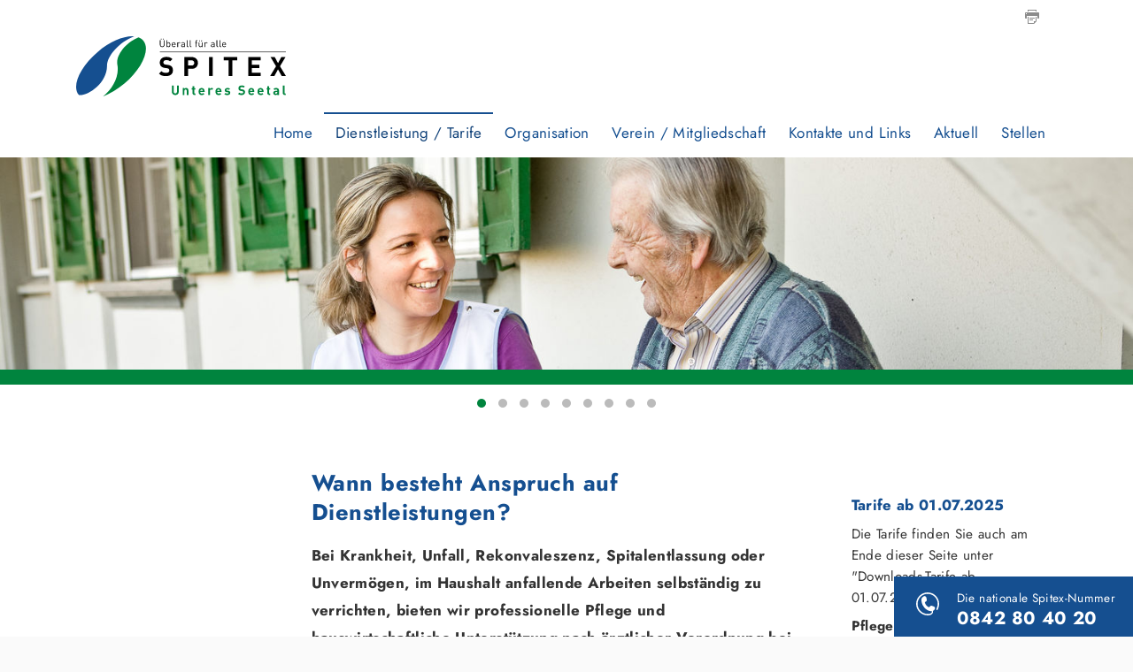

--- FILE ---
content_type: text/html;charset=UTF-8
request_url: https://www.spitex-useetal.ch/Dienstleistung-Tarife/Pdoc7/
body_size: 8662
content:


		
			<!DOCTYPE html>

<!--[if lt IE 7]>      <html lang="de" class="no-js lt-ie9 lt-ie8 lt-ie7"> <![endif]-->
<!--[if IE 7]>         <html lang="de" class="no-js lt-ie9 lt-ie8"> <![endif]-->
<!--[if IE 8]>         <html lang="de" class="no-js lt-ie9"> <![endif]-->
<!--[if gt IE 8]><!--> <html lang="de" class="no-js"> <!--<![endif]-->
<head>
	<meta charset="utf-8">
	<meta http-equiv="X-UA-Compatible" content="IE=edge">
	<meta name="viewport" content="width=device-width, initial-scale=1">
	<meta name="generator" content="sitesystem, https://www.sitesystem.ch" />
	<meta name="author" content="powered by sitesystem, https://www.sitesystem.ch | created by webways ag, basel, https://www.webways.ch, info@webways.ch" />
	<meta name="description" content="" />
	<meta name="keywords" content="" />

	
	
				<script
				src="/sxsentry/assets/7.60.0/bundle.es5.min.js"
				crossorigin="anonymous"
				></script>

				<script>
					Sentry.init({
						dsn: "https://af5bbca754ef49f8b30f77848c0160bd@error.webways.ch/3",
						// this assumes your build process replaces `process.env.npm_package_version` with a value
						// release: "webways-ag@1.0.0",
						environment: "online",
						// We recommend adjusting this value in production, or using tracesSampler
						// for finer control
						tracesSampleRate: 1.0
					});
				</script>
			

	<link rel="stylesheet" href="/assets/ch.spitex-useetal2017/style.a91e19a9.css">
	<link rel="shortcut icon" type="image/ico" href="/img/spitex2014/default/favicon.ico">
<link rel="apple-touch-icon" sizes="180x180" href="/img/spitex2014/default/apple-touch-icon.png">
<link rel="icon" type="image/png" sizes="32x32" href="/img/spitex2014/default/apple-touch-icon.png">
<link rel="icon" type="image/png" sizes="16x16" href="/img/spitex2014/default/favicon-16x16.png">
<link rel="mask-icon" href="/img/spitex2014/default/safari-pinned-tab.svg" color="#fd3822">
<link rel="manifest" href="/img/spitex2014/default/manifest.json">
<meta name="theme-color" content="#ffffff">


	
	<script src="/root/javascript/jquery-1.12.4.min.js"></script>

	<script src="/assets/ch.spitex-useetal2017/build.63a5aa7b.js"></script>

	

	<title>Spitex Unteres Seetal - Dienstleistung / Tarife</title>

		<script defer src="/javascript/plugins/cookieconsent-2.9.2/cookieconsent-hcBC50016D.js"></script>
		<link rel="stylesheet" href="/javascript/plugins/cookieconsent-2.9.2/src/cookieconsent-hcF50B590E.css" media="print" onload="this.media='all'">
		<link rel="stylesheet" href="/javascript/plugins/cookieconsent-2.9.2/src/cookieconsent-ww-overwrite-hc0ECDFCEE.css" media="print" onload="this.media='all'">
		<script defer src="/javascript/plugins/cookieconsent-2.9.2/cookieconsent-init.cfm?lang=de" type="text/javascript"></script><script defer src="/javascript/plugins/iframemanager.1.2.5/iframemanager-hcD5A6C142.js"></script><script defer src="/javascript/plugins/iframemanager.1.2.5/ww-iframemanager-hc6F867412.js"></script><link rel="stylesheet" href="/javascript/plugins/iframemanager.1.2.5/iframemanager-hcA982B122.css" media="print" onload="this.media='all'"><link rel="stylesheet" href="/javascript/plugins/iframemanager.1.2.5/iframemanager-ww-overwrite-hc61B8B747.css" media="print" onload="this.media='all'"><meta name="robots" content="all" /></head>
	<body class=" navtype-topleft "><!--spitex2014-->

	<div class="page-wrap">

		<div class="responsive-nav-bar mm-fixed-top">
	<a id="toggle-responsive-nav" class="toggle-responsive-nav" href="#nav-top">
		<span id="hamburger"><span></span></span>
		
		<span class="page-title">Wann besteht Anspruch auf Dienstleistungen?</span>
	</a>
</div>
		
		<header>
	<div class="meta-functions-container">
		
		



<div class="page-functions">
	<ul>

		
		
		
		

		

		
			<li><a class="printversion" href="javascript:window.print()"><svg class="icon ui icon-print"><use xlink:href="#ui-_-print"></use></svg></a></li>
		
	</ul>
</div>

		


<nav class="nav-meta">
	<ul>
		
	</ul>
</nav>

	</div>
	<div class="logo">
		<a href="/"><img class="logo-symbol" src="/img/spitex2014/ch.spitex-useetal2017/logo_de-hc01A24AD0.svg" alt="Logo"/></a>
	</div>
	
	
</header>

		
		
			<nav id="nav-top" class="nav-top nav-main nav-auto-hide" data-search-placeholder="Suche" data-no-results="Keine Ergebnisse gefunden">
				<div class="container">
					<a href="/" class="spietx-symbol"><img src="/img/spitex2014/default/spitex-symbol.png" alt="Symbol" /></a>
					<a href="/" class="spietx-symbol neu"><img src="/img/spitex2014/default/spitex-symbol-neu.svg" alt="Symbol" /></a>
					<ul >
		
		
			<li >
			


	
	
	<a href="&#x2f;" class="level1&#x20;first">




	
	
	Home</a>




			
			
				</li>
			

			
			
		
			<li >
			


	
	
	<a href="&#x2f;Dienstleistung-Tarife&#x2f;Pdoc7&#x2f;" class="level1&#x20;active&#x20;current">




	
	
	Dienstleistung / Tarife</a>




			
			
				</li>
			

			
			
		
			<li >
			


	
	
	<a href="&#x2f;Organisation&#x2f;PEXGu&#x2f;" class="level1">




	
	
	Organisation</a>




			
			
				</li>
			

			
			
		
			<li >
			


	
	
	<a href="&#x2f;Verein-Mitgliedschaft&#x2f;PgoAT&#x2f;" class="level1">




	
	
	Verein / Mitgliedschaft</a>




			
			
				</li>
			

			
			
		
			<li >
			


	
	
	<a href="&#x2f;Kontakte-und-Links&#x2f;PyBTb&#x2f;" class="level1">




	
	
	Kontakte und Links</a>




			
			
				</li>
			

			
			
		
			<li >
			


	
	
	<a href="&#x2f;Aktuell&#x2f;PQvEv&#x2f;" class="level1">




	
	
	Aktuell</a>




			
			
				</li>
			

			
			
		
			<li >
			


	
	
	<a href="&#x2f;Stellen&#x2f;P4if1&#x2f;" class="level1&#x20;last">




	
	
	Stellen</a>




			
			
				</li>
			

			
			
		
		
		

		
		
			
				
				
			
		

		
		
			</ul>
				</div>
			</nav>
		

		
		<div class="top-content">
				<div class="owl-carousel"
				data-randomorder="1"
				data-hidecontrols="0"
				
				>
				
				
					

					<figure class="owl-item">
						<div class="top-content-image-container" >
							<img class="top-content-image top-content lazyload"
								width="2400"
								height="450"
								alt=""
								title=""
								src="data:image/svg+xml;charset=utf-8,%3Csvg xmlns%3D'http%3A%2F%2Fwww.w3.org%2F2000%2Fsvg' viewBox%3D'0 0 2400 450'%2F%3E"
								data-src="/upload/4C163A2341/8398A97319/4ED6DE7F71.jpg"
								data-srcset="/upload/shadow/4C163A2341/8398A97319/4ED6DE7F71-w-2400.jpg 2400w,/upload/shadow/4C163A2341/8398A97319/4ED6DE7F71-w-2100.jpg 2100w,/upload/shadow/4C163A2341/8398A97319/4ED6DE7F71-w-1800.jpg 1800w,/upload/shadow/4C163A2341/8398A97319/4ED6DE7F71-w-1500.jpg 1500w,/upload/shadow/4C163A2341/8398A97319/4ED6DE7F71-w-1200.jpg 1200w,/upload/shadow/4C163A2341/8398A97319/4ED6DE7F71-w-900.jpg 900w,/upload/shadow/4C163A2341/8398A97319/4ED6DE7F71-w-600.jpg 600w,/upload/shadow/4C163A2341/8398A97319/4ED6DE7F71-w-300.jpg 300w"
								data-sizes="auto"
								style="width:100%"
								/>
						</div>
						<figcaption class="caption">
							<div class="container">
								<div class="caption-inner"><div class="caption-text"></div></div>
							</div>
						</figcaption>
					</figure>
				
					

					<figure class="owl-item">
						<div class="top-content-image-container" >
							<img class="top-content-image top-content lazyload"
								width="2400"
								height="450"
								alt=""
								title=""
								src="data:image/svg+xml;charset=utf-8,%3Csvg xmlns%3D'http%3A%2F%2Fwww.w3.org%2F2000%2Fsvg' viewBox%3D'0 0 2400 450'%2F%3E"
								data-src="/upload/4C163A2341/8398A97319/0C18AA6B9B.jpg"
								data-srcset="/upload/shadow/4C163A2341/8398A97319/0C18AA6B9B-w-2400.jpg 2400w,/upload/shadow/4C163A2341/8398A97319/0C18AA6B9B-w-2100.jpg 2100w,/upload/shadow/4C163A2341/8398A97319/0C18AA6B9B-w-1800.jpg 1800w,/upload/shadow/4C163A2341/8398A97319/0C18AA6B9B-w-1500.jpg 1500w,/upload/shadow/4C163A2341/8398A97319/0C18AA6B9B-w-1200.jpg 1200w,/upload/shadow/4C163A2341/8398A97319/0C18AA6B9B-w-900.jpg 900w,/upload/shadow/4C163A2341/8398A97319/0C18AA6B9B-w-600.jpg 600w,/upload/shadow/4C163A2341/8398A97319/0C18AA6B9B-w-300.jpg 300w"
								data-sizes="auto"
								style="width:100%"
								/>
						</div>
						<figcaption class="caption">
							<div class="container">
								<div class="caption-inner"><div class="caption-text"></div></div>
							</div>
						</figcaption>
					</figure>
				
					

					<figure class="owl-item">
						<div class="top-content-image-container" >
							<img class="top-content-image top-content lazyload"
								width="2400"
								height="450"
								alt=""
								title=""
								src="data:image/svg+xml;charset=utf-8,%3Csvg xmlns%3D'http%3A%2F%2Fwww.w3.org%2F2000%2Fsvg' viewBox%3D'0 0 2400 450'%2F%3E"
								data-src="/upload/4C163A2341/8398A97319/992B4A4091.jpg"
								data-srcset="/upload/shadow/4C163A2341/8398A97319/992B4A4091-w-2400.jpg 2400w,/upload/shadow/4C163A2341/8398A97319/992B4A4091-w-2100.jpg 2100w,/upload/shadow/4C163A2341/8398A97319/992B4A4091-w-1800.jpg 1800w,/upload/shadow/4C163A2341/8398A97319/992B4A4091-w-1500.jpg 1500w,/upload/shadow/4C163A2341/8398A97319/992B4A4091-w-1200.jpg 1200w,/upload/shadow/4C163A2341/8398A97319/992B4A4091-w-900.jpg 900w,/upload/shadow/4C163A2341/8398A97319/992B4A4091-w-600.jpg 600w,/upload/shadow/4C163A2341/8398A97319/992B4A4091-w-300.jpg 300w"
								data-sizes="auto"
								style="width:100%"
								/>
						</div>
						<figcaption class="caption">
							<div class="container">
								<div class="caption-inner"><div class="caption-text"></div></div>
							</div>
						</figcaption>
					</figure>
				
					

					<figure class="owl-item">
						<div class="top-content-image-container" >
							<img class="top-content-image top-content lazyload"
								width="2400"
								height="450"
								alt=""
								title=""
								src="data:image/svg+xml;charset=utf-8,%3Csvg xmlns%3D'http%3A%2F%2Fwww.w3.org%2F2000%2Fsvg' viewBox%3D'0 0 2400 450'%2F%3E"
								data-src="/upload/4C163A2341/8398A97319/FB793E8251.jpg"
								data-srcset="/upload/shadow/4C163A2341/8398A97319/FB793E8251-w-2400.jpg 2400w,/upload/shadow/4C163A2341/8398A97319/FB793E8251-w-2100.jpg 2100w,/upload/shadow/4C163A2341/8398A97319/FB793E8251-w-1800.jpg 1800w,/upload/shadow/4C163A2341/8398A97319/FB793E8251-w-1500.jpg 1500w,/upload/shadow/4C163A2341/8398A97319/FB793E8251-w-1200.jpg 1200w,/upload/shadow/4C163A2341/8398A97319/FB793E8251-w-900.jpg 900w,/upload/shadow/4C163A2341/8398A97319/FB793E8251-w-600.jpg 600w,/upload/shadow/4C163A2341/8398A97319/FB793E8251-w-300.jpg 300w"
								data-sizes="auto"
								style="width:100%"
								/>
						</div>
						<figcaption class="caption">
							<div class="container">
								<div class="caption-inner"><div class="caption-text"></div></div>
							</div>
						</figcaption>
					</figure>
				
					

					<figure class="owl-item">
						<div class="top-content-image-container" >
							<img class="top-content-image top-content lazyload"
								width="2400"
								height="450"
								alt=""
								title=""
								src="data:image/svg+xml;charset=utf-8,%3Csvg xmlns%3D'http%3A%2F%2Fwww.w3.org%2F2000%2Fsvg' viewBox%3D'0 0 2400 450'%2F%3E"
								data-src="/upload/4C163A2341/8398A97319/2DF60257F1.jpg"
								data-srcset="/upload/shadow/4C163A2341/8398A97319/2DF60257F1-w-2400.jpg 2400w,/upload/shadow/4C163A2341/8398A97319/2DF60257F1-w-2100.jpg 2100w,/upload/shadow/4C163A2341/8398A97319/2DF60257F1-w-1800.jpg 1800w,/upload/shadow/4C163A2341/8398A97319/2DF60257F1-w-1500.jpg 1500w,/upload/shadow/4C163A2341/8398A97319/2DF60257F1-w-1200.jpg 1200w,/upload/shadow/4C163A2341/8398A97319/2DF60257F1-w-900.jpg 900w,/upload/shadow/4C163A2341/8398A97319/2DF60257F1-w-600.jpg 600w,/upload/shadow/4C163A2341/8398A97319/2DF60257F1-w-300.jpg 300w"
								data-sizes="auto"
								style="width:100%"
								/>
						</div>
						<figcaption class="caption">
							<div class="container">
								<div class="caption-inner"><div class="caption-text"></div></div>
							</div>
						</figcaption>
					</figure>
				
					

					<figure class="owl-item">
						<div class="top-content-image-container" >
							<img class="top-content-image top-content lazyload"
								width="2400"
								height="450"
								alt=""
								title=""
								src="data:image/svg+xml;charset=utf-8,%3Csvg xmlns%3D'http%3A%2F%2Fwww.w3.org%2F2000%2Fsvg' viewBox%3D'0 0 2400 450'%2F%3E"
								data-src="/upload/4C163A2341/8398A97319/D2068A984C.jpg"
								data-srcset="/upload/shadow/4C163A2341/8398A97319/D2068A984C-w-2400.jpg 2400w,/upload/shadow/4C163A2341/8398A97319/D2068A984C-w-2100.jpg 2100w,/upload/shadow/4C163A2341/8398A97319/D2068A984C-w-1800.jpg 1800w,/upload/shadow/4C163A2341/8398A97319/D2068A984C-w-1500.jpg 1500w,/upload/shadow/4C163A2341/8398A97319/D2068A984C-w-1200.jpg 1200w,/upload/shadow/4C163A2341/8398A97319/D2068A984C-w-900.jpg 900w,/upload/shadow/4C163A2341/8398A97319/D2068A984C-w-600.jpg 600w,/upload/shadow/4C163A2341/8398A97319/D2068A984C-w-300.jpg 300w"
								data-sizes="auto"
								style="width:100%"
								/>
						</div>
						<figcaption class="caption">
							<div class="container">
								<div class="caption-inner"><div class="caption-text"></div></div>
							</div>
						</figcaption>
					</figure>
				
					

					<figure class="owl-item">
						<div class="top-content-image-container" >
							<img class="top-content-image top-content lazyload"
								width="2400"
								height="450"
								alt=""
								title=""
								src="data:image/svg+xml;charset=utf-8,%3Csvg xmlns%3D'http%3A%2F%2Fwww.w3.org%2F2000%2Fsvg' viewBox%3D'0 0 2400 450'%2F%3E"
								data-src="/upload/4C163A2341/8398A97319/3D1FBC3060.jpg"
								data-srcset="/upload/shadow/4C163A2341/8398A97319/3D1FBC3060-w-2400.jpg 2400w,/upload/shadow/4C163A2341/8398A97319/3D1FBC3060-w-2100.jpg 2100w,/upload/shadow/4C163A2341/8398A97319/3D1FBC3060-w-1800.jpg 1800w,/upload/shadow/4C163A2341/8398A97319/3D1FBC3060-w-1500.jpg 1500w,/upload/shadow/4C163A2341/8398A97319/3D1FBC3060-w-1200.jpg 1200w,/upload/shadow/4C163A2341/8398A97319/3D1FBC3060-w-900.jpg 900w,/upload/shadow/4C163A2341/8398A97319/3D1FBC3060-w-600.jpg 600w,/upload/shadow/4C163A2341/8398A97319/3D1FBC3060-w-300.jpg 300w"
								data-sizes="auto"
								style="width:100%"
								/>
						</div>
						<figcaption class="caption">
							<div class="container">
								<div class="caption-inner"><div class="caption-text"></div></div>
							</div>
						</figcaption>
					</figure>
				
					

					<figure class="owl-item">
						<div class="top-content-image-container" >
							<img class="top-content-image top-content lazyload"
								width="2400"
								height="450"
								alt=""
								title=""
								src="data:image/svg+xml;charset=utf-8,%3Csvg xmlns%3D'http%3A%2F%2Fwww.w3.org%2F2000%2Fsvg' viewBox%3D'0 0 2400 450'%2F%3E"
								data-src="/upload/4C163A2341/8398A97319/A2ED6B84F1.jpg"
								data-srcset="/upload/shadow/4C163A2341/8398A97319/A2ED6B84F1-w-2400.jpg 2400w,/upload/shadow/4C163A2341/8398A97319/A2ED6B84F1-w-2100.jpg 2100w,/upload/shadow/4C163A2341/8398A97319/A2ED6B84F1-w-1800.jpg 1800w,/upload/shadow/4C163A2341/8398A97319/A2ED6B84F1-w-1500.jpg 1500w,/upload/shadow/4C163A2341/8398A97319/A2ED6B84F1-w-1200.jpg 1200w,/upload/shadow/4C163A2341/8398A97319/A2ED6B84F1-w-900.jpg 900w,/upload/shadow/4C163A2341/8398A97319/A2ED6B84F1-w-600.jpg 600w,/upload/shadow/4C163A2341/8398A97319/A2ED6B84F1-w-300.jpg 300w"
								data-sizes="auto"
								style="width:100%"
								/>
						</div>
						<figcaption class="caption">
							<div class="container">
								<div class="caption-inner"><div class="caption-text"></div></div>
							</div>
						</figcaption>
					</figure>
				
					

					<figure class="owl-item">
						<div class="top-content-image-container" >
							<img class="top-content-image top-content lazyload"
								width="2400"
								height="450"
								alt=""
								title=""
								src="data:image/svg+xml;charset=utf-8,%3Csvg xmlns%3D'http%3A%2F%2Fwww.w3.org%2F2000%2Fsvg' viewBox%3D'0 0 2400 450'%2F%3E"
								data-src="/upload/4C163A2341/8398A97319/2425969644.jpg"
								data-srcset="/upload/shadow/4C163A2341/8398A97319/2425969644-w-2400.jpg 2400w,/upload/shadow/4C163A2341/8398A97319/2425969644-w-2100.jpg 2100w,/upload/shadow/4C163A2341/8398A97319/2425969644-w-1800.jpg 1800w,/upload/shadow/4C163A2341/8398A97319/2425969644-w-1500.jpg 1500w,/upload/shadow/4C163A2341/8398A97319/2425969644-w-1200.jpg 1200w,/upload/shadow/4C163A2341/8398A97319/2425969644-w-900.jpg 900w,/upload/shadow/4C163A2341/8398A97319/2425969644-w-600.jpg 600w,/upload/shadow/4C163A2341/8398A97319/2425969644-w-300.jpg 300w"
								data-sizes="auto"
								style="width:100%"
								/>
						</div>
						<figcaption class="caption">
							<div class="container">
								<div class="caption-inner"><div class="caption-text"></div></div>
							</div>
						</figcaption>
					</figure>
				
			</div>
		</div>

		
		<nav class="breadcrumb">
			
		</nav>

		<div class="main-container">
			<div class="main" role="main">
				
				
				
					<nav class="nav-left">
						
					</nav>
				

				
				
					
						<div class="main-content-container">
							<article class="pagecontent">
					
					
						<h1>Wann besteht Anspruch auf Dienstleistungen?</h1>
					
					
					
					
						<div class="lead"><p>Bei Krankheit, Unfall, Rekonvaleszenz, Spitalentlassung oder Unvermögen, im Haushalt anfallende Arbeiten selbständig zu verrichten, bieten wir professionelle Pflege und hauswirtschaftliche Unterstützung nach ärztlicher Verordnung bei Ihnen zu Hause.</p></div>
					
					
					
					
						<p>Die<strong> Behandlungspflege</strong> umfasst folgende Leistungen gemäss ärztlicher Verordnung:</p>  <p>Beratung und Instruktion von Patienten und Angehörigen, Verabreichen von Injektionen, Überwachen der Medikamenteneinnahme, Blutdruckmessen, Blutzuckermessen, Wundversorgung und Verbandwechsel, Förderung und Erhaltung der Gesundheit und Selbständigkeit der Patienten, sowie Unterstützung von Wiedereingliederungsprogrammen.</p>  <p>Die<strong> Grundpflege </strong>umfasst alle Belange der häuslichen Gesundheits- und Krankenpflege:</p>  <p>Wir helfen Ihnen beim Waschen, Duschen oder Baden, beim An- und Auskleiden. Wir richten Ihre Umgebung situationsgerecht ein und stellen Ihnen nach Möglichkeit das dazu benötigte Material zur Verfügung.</p>  <p><strong>Arbeitszeiten:</strong> Montag bis Sonntag, 7.00 Uhr - 22.00 Uhr</p>  <hr /> <p><strong>Ambulante Psychiatrische Pflege</strong></p>  <p>Die ambulante psychiatrische Pflege begleitet, beratet und behandelt Menschen mit psychischen Problemen in ihrem gewohnten Umfeld. Verordnungen können von Hausärzten und Psychiatern angeordnet werden.</p>  <p>Wir betreuen Menschen vorübergehend oder dauernd, die in einer psychischen/sozialen Krisen- oder Risikosituation stehen.</p>  <p>Ziel ist ein möglichst selbständiges Gestalten der verschiedenen Lebensräume mit möglichst grosser Lebensqualität und Lebensfreude. Ambulante psychiatrische Pflege unterstützt bei der Aufnahme und Gestaltung sozialer Beziehungen im engeren Wohn- und Lebensbereich, in der Partnerschaft und Familie, im Aussenbereich und in der Teilnahme am gesellschaftlichen Leben.</p>  <p><strong>Arbeitszeiten: </strong>Montag bis Freitag, 8.00 Uhr - 18.00 Uhr</p>  <hr /> <p><strong>Allgemeine Palliative Pflege</strong></p>  <p>Die Palliative Care umfasst die Betreuung und die Behandlung von Menschen mit unheilbaren oder chronisch fortschreitenden Krankheiten. Die allgemeine Palliative Pflege gehört zur medizinischen Grundversorgung. Unsere Mitarbeiter&nbsp;mit Zusatzqualifikation in palliativer Pflege verfügen über einen Abschluss in Level A1 und B1.</p>  <p><strong>Spezialisierte Palliative Pflege</strong></p>  <p>Die Spezialisierte Palliative Pflege orientiert sich ganz an den Bedürfnissen, Symptomen und Problemstellungen der betroffenen Personen sowie ihrer nahestehenden Bezugspersonen. Die Fachpersonen der spezialisierten Palliativ Pflege verfügen über einen Abschluss in Palliative Care Level B2 oder einem Certificate of Advanced Studies FH.</p>  <p>Für die Spitex Unteres Seetal übernimmt das regionale Palliative Care Zentrum der Spitex Lenzburg diese Leistungen.</p>  <hr /> <p><strong>Hauswirtschaftliche Leistungen</strong></p>  <p>Hauswirtschaftliche Leistungen sind nicht Krankenkassen pflichtig. Über eine Zusatzversicherung wird möglicherweise einen Anteil der Kosten übernommen. Bitte klären Sie dies vorgängig mit Ihrer Krankenkasse ab.</p>  <p>Diese Leistungen werden nur in Anwesenheit der Klienten erbracht.</p>  <p><strong>Wochenkehr</strong></p>  <p>Staubsaugen, Abstauben, Böden feucht aufnehmen, Küchenschrank aussen reinigen, Küchenablage und Abwaschbecken reinigen,&nbsp;Kühlschrank aussen und innen reinigen. Esswaren im Kühlschrank kontrollieren. Betten frisch beziehen. Badewanne, Dusche, Lavabo, WC, Spiegelschrank aussen reinigen.</p>  <p><strong>Wichtig:</strong> die Mitarbeiterin&nbsp;oder der&nbsp;Mitarbeiter ist nicht verpflichtet, folgende Arbeiten auszuführen: Polstergruppe zu reinigen, Möbel verschieben zum Staubsaugen, Spielsachen wegräumen, Zimmer erwachsener Kinder reinigen, Frühlingsreinigung, Gartenpflege, Treppenhaus reinigen.</p>  <p><strong>Wäsche</strong></p>  <p>Waschen in der Waschmaschine, kleine Handwäsche, Wäsche bügeln, falten und&nbsp;ausbessern. Vorhänge waschen, siehe unter grössere Reinigungsarbeiten.</p>  <p><strong>Wichtig:</strong> die Mitarbeiterin&nbsp;oder der Mitarbeiter entscheidet, was wie gewaschen wird. Die Mitarbeiterin oder der Mitarbeiter ist&nbsp;nicht verpflichtet, die Handwäsche und das Bügeln für erwachsene Kinder oder Drittpersonen durchzuführen.</p>  <p><strong>Übrige Arbeiten im Haushalt</strong></p>  <p>Einkaufen (evtl. zusammen mit Klient/Klientin). Betten machen.</p>  <p><strong>Kochen</strong></p>  <p>Frühstück zubereiten nach Absprache.</p>  <p><strong>Wichtig:</strong>&nbsp;die Mitarbeiterin oder der Mitarbeiter ist nicht verpflichtet, Geschirr von mehreren Tagen abzuwaschen.&nbsp;</p>  <p><strong>Grössere Reinigungsarbeiten</strong></p>  <p>Nach Absprache und Vereinbarung können&nbsp;z.B. Fensterreinigung, Reinigung der Küchenschränke innen, Vorhänge waschen, Vorhänge in chemische Reinigung bringen, abholen und&nbsp;aufhängen, ausgeführt werden.</p>  <p><strong>Arbeitszeiten</strong>: Montag bis Freitag&nbsp; 8.00 Uhr - 17.00 Uhr</p>  <hr /> <p><strong>Mahlzeitendienst</strong></p>  <p>Gerne liefern wir Ihnen von Montag bis Freitag&nbsp;Ihr Mittagessen zu Ihnen nach Hause. Sie können zwischen verschiedenen Menüs wählen, gemäss jeweiligen wöchentlichem Menüplan. Es werden ganze oder halbe Portionen angeboten. Wir beziehen die Mahlzeiten aus der bewährten Küche des Senevita Hubpünt, Seengen.</p>  <p>Beim Wunsch auch am Wochenende Mahlzeiten zu beziehen kann man sich direkt ans Senevita Hubpünt wenden.</p>  <p>&nbsp;</p>
					
				</article>
			
	<article class="module filemanagement contentfile list">
		
		<h3 class="cat">Downloads</h3>
		<ul>
			
				
				
				
					
					
					

					<li class="odd">
						
							<a href="&#x2f;files&#x2f;QB902UQ&#x2f;tarife_ab_01072025.pdf" target="_blank" title=" (pdf)">
						
							<div class="file-title">
								
								<span class="file"><svg class="icon ui doc icon-pdf"><use xlink:href="#ui-_-doc-_-pdf"></use></svg></span>
								Tarife ab 01.07.2025

								
								
								


								
								<span class="size">(440&nbsp;KB)</span>

								

								
								
							</div>
						
							</a>
						
					</li>
				

			
		</ul>
	</article>
						</div>
					
				
				<aside>
					
					
						<div class="module structure psidebar">
					<h2>Tarife ab 01.07.2025</h2><p>Die Tarife finden Sie auch am Ende dieser Seite unter &quot;Downloads-Tarife ab 01.07.2025&quot;</p>  <p><strong>Pflegeleistungen </strong></p>  <p>Abklärung u. Beratung&nbsp;&nbsp;&nbsp;&nbsp;&nbsp;&nbsp;&nbsp;&nbsp; &nbsp; &nbsp;&nbsp; Fr. 76.90 / Std</p>  <p>Untersuchung u. Behandlung &nbsp; &nbsp; Fr. 63.00 / Std</p>  <p>Grundpflege&nbsp;&nbsp;&nbsp;&nbsp;&nbsp;&nbsp;&nbsp;&nbsp;&nbsp;&nbsp;&nbsp;&nbsp;&nbsp;&nbsp;&nbsp;&nbsp;&nbsp;&nbsp;&nbsp;&nbsp; &nbsp; &nbsp; Fr. 52.60 / Std</p>  <p><strong>Hauswirtschaftliche Leistungen</strong></p>  <p>Hauswirtschaftliche Abklärung&nbsp;Fr. 45.00 / Std.</p>  <p>Einmalige Pauschale Neuaufnahme&nbsp;&nbsp;Fr. 22.50</p>  <p>Mitgliedertarif&nbsp;Haushaltshilfe&nbsp; &nbsp; Fr. 34.00 / Std</p>  <p>Nichtmitgliedertarif&nbsp;Haushaltshilfe&nbsp; Fr. 46.00 / Std</p>  <p>Wegpauschale pro Einsatz&nbsp; &nbsp; &nbsp; Fr. 6.00 / Tag</p>  <p>Grössere Reinigungsarbeiten (Selbstzahler) Fr. 75.00 / Std</p>  <p>Einmalige Abklärungspauschale (Reinigung)Fr. 25.00</p>  <p><strong>Mahlzeitenlieferung</strong></p>  <p>Ganze Portion inkl. Lieferung&nbsp; &nbsp; Fr. 21.00</p>  <p>Halbe Portion inkl. Lieferung&nbsp; &nbsp;&nbsp; Fr. 18.00</p>  <p>Spezielle Wünsche&nbsp; &nbsp; &nbsp; &nbsp; &nbsp; &nbsp; &nbsp;&nbsp; &nbsp; Fr.&nbsp; 5.00</p>  <p><br /> &nbsp;&nbsp;&nbsp;&nbsp;&nbsp;&nbsp;&nbsp;&nbsp;&nbsp;&nbsp;&nbsp;&nbsp;&nbsp;&nbsp;&nbsp;&nbsp;&nbsp;&nbsp;&nbsp;&nbsp;&nbsp;&nbsp;&nbsp;&nbsp;&nbsp;&nbsp;&nbsp;&nbsp;&nbsp;&nbsp;&nbsp;&nbsp;&nbsp;&nbsp;&nbsp;&nbsp;&nbsp;&nbsp;&nbsp;&nbsp;&nbsp;&nbsp;&nbsp;&nbsp;&nbsp;&nbsp;&nbsp;&nbsp;&nbsp;&nbsp;&nbsp;&nbsp;&nbsp;&nbsp;&nbsp;&nbsp;</p>  <p>&nbsp;&nbsp;&nbsp;&nbsp;&nbsp;&nbsp;&nbsp;&nbsp;&nbsp;&nbsp;&nbsp;&nbsp;&nbsp;&nbsp;&nbsp;&nbsp;&nbsp;&nbsp;&nbsp;&nbsp;&nbsp;&nbsp;&nbsp;&nbsp;&nbsp;&nbsp;&nbsp;&nbsp;&nbsp;&nbsp;&nbsp;&nbsp;&nbsp;&nbsp;&nbsp;&nbsp;&nbsp;&nbsp;&nbsp;&nbsp;</p>
				</div><div class="imagelist lightbox-container">

			
				<figure>
					
						
							<a class="lightbox" href="/upload/BF730B0337/8398A97319/CF5404293A_full.jpg" title="" style="position:relative; display:block;"><div class="zoom"></div><img src="/upload/shadow/BF730B0337/8398A97319/CF5404293A-w-410.jpg" width="410" height="274" alt="" title="" /></a>
						
					
					
					
				</figure>
			
		</div>
					
				</aside>
			</div>
		</div>
		<footer class="site-footer">

		<div class="site-footer-inner">

			
			

			

			
				
			
			
			
			
			


			<div class="site-footer-row site-footer-row-count-1">
				
					<div class="site-footer-span">
						<div class="address">
							<h3 class="hidden">Kontaktadresse</h3><p>Spitex Unteres Seetal<br /> Riedstrasse 368<br /> 5705 Hallwil<br /> Telefon 062 769 73 00<br /> Fax 062 769 73 01<br /> <a href="javascript:antiSpamMail.linkDecrypt('nbjmup;jogpAtqjufy.vtffubm/di','');">info<script type='text/javascript'>antiSpamMail.obscureAddMid();</script>spitex-useetal.ch</a></p>
						</div>
					</div>
				
				
				
				
				
				
				

				
				

			</div>



			<div class="site-footer-row">
				<div class="poweredby site-footer-span">
					<span class="cookiesettings"><a href="javascript:cc.showSettings();">Cookie-Einstellungen</a></span><span class="poweredby">powered by <a href="https://www.sitesystem.ch" target="_blank">sitesystem<sup><small>&reg;</small></sup></a></span>
				</div>
			</div>
		</div>
		<div id="quickinfodiv-general-number" style="display:none;">
	<div class="message">
		<h2>Nationale Spitex-Nummer</h2>
		<p>Sie ist einfach zu merken, gilt für die ganze Schweiz und führt immer zum Ziel: die Telefonnummer der Non-Profit-Spitex. Wer die Nummer <strong>0842 80 40 20</strong> wählt und die Postleitzahl der Gemeinde eingibt, in welcher der Spitex-Einsatz erfolgen soll, wird automatisch mit dem zuständigen Stützpunkt verbunden.</p>
	</div>
	<div class="buttons">
		<div class="btn btnm">
			<a href="javascript:void(0)" onclick="$('#quickinfodiv-general-number').hide()" class="link"><svg class="icon ui icon-cross"><use xlink:href="#ui-_-cross"></use></svg></a>
		</div>
	</div>
</div>

<div id="spitex-general-number">
	
	
		
			<a href="javascript:void(0)" onclick="$('#quickinfodiv-general-number').show()">
		

			<div class="general-number">
				<div class="icon-container">
					<svg class="icon ui icon-phone-number"><use xlink:href="#ui-_-phone-number"></use></svg>
				</div>
				<p>Die nationale Spitex-Nummer</p>
				<div class="tel">0842 80 40 20</div>
			</div>
		</a>
	
</div>
		
		<div id="view-options">
			<a href="#" id="view-full" class="view-mode-switch">Zur Desktop-Ansicht wechseln</a>
			<a href="#" id="view-responsive" class="view-mode-switch">Zur Mobile-Ansicht wechseln</a>
		</div>
	</footer>
	</div>	
	
	
	<svg style="display:none;"><?xml version="1.0" encoding="utf-8"?> 
<!-- Generated by Layerhero SVG Exporter: http://www.layerhero.com/photoshop-svg-exporter -->
<!DOCTYPE svg PUBLIC "-//W3C//DTD SVG 1.1//EN" "http://www.w3.org/Graphics/SVG/1.1/DTD/svg11.dtd">
<svg id="ui-_-phone-number" version="1.1" baseProfile="full" xmlns="http://www.w3.org/2000/svg" xmlns:xlink="http://www.w3.org/1999/xlink" xmlns:ev="http://www.w3.org/2001/xml-events" width="26" height="26" viewBox="0 0 26 26">
<g><path fill-rule="evenodd"  fill="rgb( 255, 255, 255 )"
 d="M13.000,-0.000 C5.830,-0.000 -0.000,5.832 -0.000,12.999 C-0.000,20.076 5.827,25.908 12.990,26.000 C12.990,26.000 13.143,26.000 13.143,26.000 C16.291,26.000 18.329,24.847 18.957,22.885 C19.176,22.198 19.129,21.589 18.862,21.005 C19.779,20.473 20.760,19.350 21.049,19.020 C21.677,18.306 21.284,17.407 21.068,16.924 C21.068,16.924 20.989,16.725 20.989,16.725 C20.738,16.069 17.412,14.955 17.135,14.929 C17.135,14.929 16.913,14.936 16.913,14.936 C16.447,15.011 15.536,15.985 14.438,16.883 C13.270,16.287 12.162,15.376 11.416,14.477 C10.623,13.505 10.112,12.507 9.782,11.313 C11.035,10.288 12.000,9.454 12.051,8.939 C12.080,8.660 11.635,5.186 11.039,4.814 C11.039,4.814 10.864,4.691 10.864,4.691 C10.490,4.427 9.912,4.026 9.264,4.136 C9.103,4.164 8.947,4.218 8.798,4.303 C8.353,4.560 6.817,5.649 6.291,6.596 C5.970,7.187 5.151,12.059 9.099,16.858 C12.451,20.948 16.275,21.343 17.764,21.295 C17.862,21.639 17.900,21.976 17.799,22.290 C17.459,23.353 15.853,24.452 13.013,24.375 C6.732,24.294 1.625,19.192 1.625,12.999 C1.625,6.727 6.728,1.625 13.000,1.625 C19.272,1.625 24.375,6.727 24.375,12.999 C24.375,14.538 23.883,16.727 22.947,18.498 C22.696,18.975 22.845,19.562 23.293,19.861 C23.293,19.861 23.359,19.908 23.359,19.908 C23.359,19.908 23.778,19.984 23.778,19.984 C23.778,19.984 24.118,19.734 24.118,19.734 C25.349,17.640 26.000,14.885 26.000,12.999 C26.000,5.832 20.170,-0.000 13.000,-0.000 Z"/>
</g></svg><?xml version="1.0" encoding="utf-8"?> <!-- Generated by Layerhero SVG Exporter: http://www.layerhero.com/photoshop-svg-exporter --><!DOCTYPE svg PUBLIC "-//W3C//DTD SVG 1.1//EN" "http://www.w3.org/Graphics/SVG/1.1/DTD/svg11.dtd"><svg id="ui-_-cross" version="1.1" baseProfile="full" xmlns="http://www.w3.org/2000/svg" xmlns:xlink="http://www.w3.org/1999/xlink" xmlns:ev="http://www.w3.org/2001/xml-events" width="11" height="11" viewBox="0 0 11 11"><g transform="scale(1)" ><path fill-rule="evenodd" d="M9.957,2.111 C9.957,2.111 7.818,-0.028 7.818,-0.028 C7.818,-0.028 4.965,2.824 4.965,2.824 C4.965,2.824 2.112,-0.028 2.112,-0.028 C2.112,-0.028 -0.027,2.111 -0.027,2.111 C-0.027,2.111 2.826,4.964 2.826,4.964 C2.826,4.964 -0.027,7.816 -0.027,7.816 C-0.027,7.816 2.113,9.955 2.113,9.955 C2.113,9.955 4.966,7.103 4.966,7.103 C4.966,7.103 7.818,9.955 7.818,9.955 C7.818,9.955 9.957,7.816 9.957,7.816 C9.957,7.816 7.105,4.964 7.105,4.964 C7.105,4.964 9.957,2.111 9.957,2.111 Z"/></g></svg><?xml version="1.0" encoding="utf-8"?> <g
<!-- Generated by Layerhero SVG Exporter: http://www.layerhero.com/photoshop-svg-exporter -->
<!DOCTYPE svg PUBLIC "-//W3C//DTD SVG 1.1//EN" "http://www.w3.org/Graphics/SVG/1.1/DTD/svg11.dtd">
<svg id="ui-_-doc-_-pdf" version="1.1" baseProfile="full" xmlns="http://www.w3.org/2000/svg" xmlns:xlink="http://www.w3.org/1999/xlink" xmlns:ev="http://www.w3.org/2001/xml-events" width="22" height="24" viewBox="0 0 22 24">
<g><path fill-rule="evenodd"  fill="rgb( 247, 136, 110 )"
 d="M20.000,24.000 C20.000,24.000 2.000,24.000 2.000,24.000 C0.895,24.000 -0.000,23.105 -0.000,22.000 C-0.000,22.000 -0.000,2.000 -0.000,2.000 C-0.000,0.895 0.895,-0.000 2.000,-0.000 C2.000,-0.000 20.000,-0.000 20.000,-0.000 C21.105,-0.000 22.000,0.895 22.000,2.000 C22.000,2.000 22.000,22.000 22.000,22.000 C22.000,23.105 21.105,24.000 20.000,24.000 ZM20.000,2.000 C20.000,2.000 2.000,2.000 2.000,2.000 C2.000,2.000 2.000,22.000 2.000,22.000 C2.000,22.000 20.000,22.000 20.000,22.000 C20.000,22.000 20.000,2.000 20.000,2.000 ZM6.000,9.000 C7.105,9.000 8.000,9.895 8.000,11.000 C8.000,12.105 7.105,13.000 6.000,13.000 C5.133,13.000 5.012,13.000 5.000,13.000 C5.000,13.000 5.000,15.000 5.000,15.000 C5.000,15.000 4.000,15.000 4.000,15.000 C4.000,15.000 4.000,9.000 4.000,9.000 C4.000,9.000 5.000,9.000 5.000,9.000 C5.000,9.000 4.895,9.000 6.000,9.000 ZM5.000,12.000 C5.000,12.000 5.448,12.000 6.000,12.000 C6.552,12.000 7.000,11.552 7.000,11.000 C7.000,10.448 6.552,10.000 6.000,10.000 C5.448,10.000 5.000,10.000 5.000,10.000 C5.000,10.000 5.000,12.000 5.000,12.000 ZM11.000,9.000 C12.105,9.000 13.000,9.895 13.000,11.000 C13.000,11.000 13.000,13.000 13.000,13.000 C13.000,14.105 12.105,15.000 11.000,15.000 C9.895,15.000 10.000,15.000 10.000,15.000 C10.000,15.000 9.000,15.000 9.000,15.000 C9.000,15.000 9.000,9.000 9.000,9.000 C9.000,9.000 10.000,9.000 10.000,9.000 C10.000,9.000 9.895,9.000 11.000,9.000 ZM10.000,14.000 C10.000,14.000 10.448,14.000 11.000,14.000 C11.552,14.000 12.000,13.552 12.000,13.000 C12.000,13.000 12.000,11.000 12.000,11.000 C12.000,10.448 11.552,10.000 11.000,10.000 C10.448,10.000 10.000,10.000 10.000,10.000 C10.000,10.000 10.000,14.000 10.000,14.000 ZM18.000,10.000 C18.000,10.000 15.000,10.000 15.000,10.000 C15.000,10.000 15.000,11.000 15.000,11.000 C15.000,11.000 17.000,11.000 17.000,11.000 C17.000,11.000 17.000,12.000 17.000,12.000 C17.000,12.000 15.000,12.000 15.000,12.000 C15.000,12.000 15.000,15.000 15.000,15.000 C15.000,15.000 14.000,15.000 14.000,15.000 C14.000,15.000 14.000,9.000 14.000,9.000 C14.000,9.000 18.000,9.000 18.000,9.000 C18.000,9.000 18.000,10.000 18.000,10.000 Z"/>
</g></svg>
<?xml version="1.0" encoding="utf-8"?> <!-- Generated by Layerhero SVG Exporter: http://www.layerhero.com/photoshop-svg-exporter --><!DOCTYPE svg PUBLIC "-//W3C//DTD SVG 1.1//EN" "http://www.w3.org/Graphics/SVG/1.1/DTD/svg11.dtd"><svg id="ui-_-print" version="1.1" baseProfile="full" xmlns="http://www.w3.org/2000/svg" xmlns:xlink="http://www.w3.org/1999/xlink" xmlns:ev="http://www.w3.org/2001/xml-events" width="16" height="16" viewBox="0 0 16 16"><g transform="scale(1)" ><path fill-rule="evenodd" d="M15.000,10.000 C15.000,10.000 14.000,10.000 14.000,10.000 C14.000,10.000 14.000,7.000 14.000,7.000 C14.000,7.000 2.000,7.000 2.000,7.000 C2.000,7.000 2.000,10.000 2.000,10.000 C2.000,10.000 1.000,10.000 1.000,10.000 C0.448,10.000 -0.000,9.552 -0.000,9.000 C-0.000,9.000 -0.000,4.000 -0.000,4.000 C-0.000,3.447 0.448,3.000 1.000,3.000 C1.000,3.000 15.000,3.000 15.000,3.000 C15.553,3.000 16.000,3.447 16.000,4.000 C16.000,4.000 16.000,9.000 16.000,9.000 C16.000,9.552 15.552,10.000 15.000,10.000 ZM2.000,4.000 C2.000,4.000 1.000,4.000 1.000,4.000 C1.000,4.000 1.000,5.000 1.000,5.000 C1.000,5.000 2.000,5.000 2.000,5.000 C2.000,5.000 2.000,4.000 2.000,4.000 ZM12.000,1.000 C12.000,1.000 4.000,1.000 4.000,1.000 C4.000,1.000 4.000,2.000 4.000,2.000 C4.000,2.000 3.000,2.000 3.000,2.000 C3.000,2.000 3.000,-0.000 3.000,-0.000 C3.000,-0.000 13.000,-0.000 13.000,-0.000 C13.000,-0.000 13.000,2.000 13.000,2.000 C13.000,2.000 12.000,2.000 12.000,2.000 C12.000,2.000 12.000,1.000 12.000,1.000 ZM5.000,12.000 C5.000,12.000 5.000,11.000 5.000,11.000 C5.000,11.000 9.000,11.000 9.000,11.000 C9.000,11.000 9.000,12.000 9.000,12.000 C9.000,12.000 5.000,12.000 5.000,12.000 ZM5.000,9.000 C5.000,9.000 11.000,9.000 11.000,9.000 C11.000,9.000 11.000,10.000 11.000,10.000 C11.000,10.000 5.000,10.000 5.000,10.000 C5.000,10.000 5.000,9.000 5.000,9.000 ZM4.000,15.000 C4.000,15.000 10.000,15.000 10.000,15.000 C10.000,15.000 10.000,13.000 10.000,13.000 C10.000,13.000 12.000,13.000 12.000,13.000 C12.000,13.000 12.000,8.000 12.000,8.000 C12.000,8.000 13.000,8.000 13.000,8.000 C13.000,8.000 13.000,13.000 13.000,13.000 C13.000,13.000 10.000,16.000 10.000,16.000 C10.000,16.000 3.000,16.000 3.000,16.000 C3.000,16.000 3.000,8.000 3.000,8.000 C3.000,8.000 4.000,8.000 4.000,8.000 C4.000,8.000 4.000,15.000 4.000,15.000 Z"/></g></svg></svg>
</body>
</html>
		
		
		

		
	

	

--- FILE ---
content_type: text/javascript; charset=UTF-8
request_url: https://www.spitex-useetal.ch/javascript/plugins/cookieconsent-2.9.2/cookieconsent-init.cfm?lang=de
body_size: 2692
content:


		
			


var labels = {"bannermessage":"Um unsere Webseite für Sie optimal zu gestalten und fortlaufend verbessern zu können, verwenden wir Cookies für Analysezwecke. Durch die weitere Nutzung der Webseite stimmen Sie der Verwendung von Cookies zu. <a href=\"/files/0LS8OX6/Datenschutzerklaerung-Spitex-Unteres-Seetal.pdf\" target=\"_blank\" class=\"cc-link\">Datenschutzerklärung</a>","revisionmessage":"Unsere Datenschutzerklärung hat sich seit Ihrem letzten Besuch geändert","privacypolicylinklabel":"Datenschutzerklärung","buttonnecessary":"Notwendige Cookies akzeptieren","buttonaccept":"Alle Cookies akzeptieren","buttonsettings":"Einstellungen","buttondeny":"Ablehnen","buttonsave":"Einstellungen speichern","buttonclose":"Schliessen","settingstitle":"Einstellungen","cookieusagetitle":"Verwendung von Cookies","cookieusagedescription":"<a href=\"/files/0LS8OX6/Datenschutzerklaerung-Spitex-Unteres-Seetal.pdf\" target=\"_blank\" class=\"cc-link\">Datenschutzerklärung</a>","necessarytitle":"Technisch notwendige Cookies","necessarydescription":"Essenzielle Cookies ermöglichen grundlegende Funktionen und sind für die einwandfreie Funktion der Website erforderlich.","analyticstitle":"Analyse- und Leistungs-Cookies","analyticsdescription":"Wir setzen Cookies ein, um Ihr Nutzerverhalten besser zu verstehen und Sie bei Ihrer Navigation auf unserer Website zu unterstützen. Wir nutzen diese Daten ausserdem, um die Website noch besser an Ihre Bedürfnisse anzupassen.  Die Erfassung dieser Daten erfolgt anonymisiert.","targetingtitle":"Cookies für Targeting und Werbung","targetingdescription":"Marketing-Cookies werden verwendet, um Besuchenden auf Webseiten zu folgen. Die Absicht ist, Informationen und Anzeigen zu präsentieren, welche für Sie relevant und ansprechend sind. Beinhaltet Cookies von Drittparteien wie z.B. Facebook und LinkedIn.","moreinformationtitle":"Weitere Informationen","moreinformationdescription":"Weitere Informationen","iframetitle":"Eingebettete Inhalte von Drittanbietern","iframedescription":"Videos von Youtube, Vimeo.<br />\r\nBitte beachten Sie die Nuzungsbedingungen von <a href=\"https://www.youtube.com/static?template=terms\" target=\"_blank\">Youtube</a> und <a href=\"https://vimeo.com/terms\" target=\"_blank\">Vimeo</a>","googlemaptitle":"Karten von Google","googlemapdescription":"Bitte beachten Sie die Nutzungsbedingungen von <a href=\"https://cloud.google.com/maps-platform/terms\" target=\"_blank\">Google Maps</a>"};


// obtain cookieconsent plugin
var cc = initCookieConsent();

// run plugin with config object
cc.run({
    current_lang: 'de',
    autoclear_cookies: true,                    // default: false
    cookie_name: 'cc_cookie',                   // default: 'cc_cookie'
    cookie_expiration: 365,                     // default: 182
    page_scripts: true,                         // default: false
    force_consent: false,   // default: false

    // auto_language: null,                     // default: null; could also be 'browser' or 'document'
    // autorun: true,                           // default: true
    // delay: 0,                                // default: 0
    // hide_from_bots: false,                   // default: false
    // remove_cookie_tables: false              // default: false
    // cookie_domain: location.hostname,        // default: current domain
    // cookie_path: '/',                        // default: root
    // cookie_same_site: 'Lax',
    // use_rfc_cookie: false,                   // default: false
    // revision: 0,                             // default: 0

    gui_options: {
        consent_modal: {
            layout: 'bar',                    	// box,cloud,bar
            position: 'bottom center',          // bottom,middle,top + left,right,center
            transition: 'slide'                 // zoom,slide
        },
        settings_modal: {
            layout: 'bar',                      // box,bar
            position: 'left',                   // right,left (available only if bar layout selected)
            transition: 'slide'                 // zoom,slide
        }
    },

    onFirstAction: function(){
       	// console.log('onFirstAction fired');
    },

    onAccept: function (cookie) {
        // console.log('onAccept fired!')
    },

    onChange: function (cookie, changed_preferences) {
        // console.log('onChange fired!');

        // If analytics category is disabled => disable google analytics
        if (!cc.allowedCategory('analytics')) {
            typeof gtag === 'function' && gtag('consent', 'update', {
                'analytics_storage': 'denied'
            });
        }
		/*
			WW-10080
			Wir unterscheiden zwischen Videos und Google-Maps
			Änderung im CookieConsent auch an den iframeManager weitergeben
		*/
		if ( changed_preferences.indexOf( 'iframe' ) > -1 ) {
			if ( cc.allowedCategory( 'iframe' ) ) {
				im.acceptService( 'youtube' );
				im.acceptService( 'vimeo' );
			} else {
				im.rejectService( 'youtube' );
				im.rejectService( 'vimeo' );
			}
		}
		if ( changed_preferences.indexOf( 'gmap' ) > -1 ) {
			if ( cc.allowedCategory( 'gmap' ) ) {
				// Falls erlaubt Maps laden ( TimingProblem mit Bereitstellung der loadmap-Funktion )
				var loadmapIntervall = setInterval( function() {
					if ( 'loadmap' in window ) {
						document
							.querySelectorAll( 'div.googlemap' )
							.forEach( ( element ) => {
								loadmap( element );
							});
						clearInterval( loadmapIntervall );
					}
				}, 200 );

			} else {
				im.rejectService( 'gmap' );
				document.querySelectorAll( 'div.googlemap' ).forEach( ( element ) => {
					element.innerHTML = '';
				});
			}
		}
    },

    languages: {
        'de': {
            consent_modal: {
                title: '',
                description: 			labels.bannermessage,
                primary_btn: {
                    text: 				labels.buttonnecessary,
                    role: 				'accept_necessary'     		//'accept_selected' or 'accept_all'
                },
                secondary_btn: {
                    text: 				labels.buttonaccept,
                    role: 				'accept_all'       		//'settings' or 'accept_necessary'
                },
                tertiary_btn: {
                    text: 				labels.buttonsettings,
                    role: 				'settings'       		//'settings' or 'accept_necessary'
                },
                revision_message: 		labels.revisionmessage
            },
            settings_modal: {
                title: 					labels.settingstitle,
                save_settings_btn: 		labels.buttonsave,
                accept_all_btn: 		labels.buttonaccept,

                close_btn_label: 		labels.buttonclose,
                cookie_table_headers: [
                    {col1: 'Name'},
                    {col2: 'Domain'},
                    {col3: 'Expiration'}
                ],
                blocks: [
                    {
                        title: 			labels.cookieusagetitle,
                        description:	labels.cookieusagedescription
                    },
					{
                        title: 			labels.necessarytitle,
                        description: 	labels.necessarydescription,
                        toggle: {
                            value: 		'necessary',
                            enabled: 	true,
                            readonly:	true  					//cookie categories with readonly=true are all treated as "necessary cookies"
                        }
                    },
					{
                        title: 			labels.analyticstitle,
                        description: 	labels.analyticsdescription,
                        toggle: {
                            value: 		'analytics',
                            enabled: 	false,
                            readonly: 	false
                        },
                        cookie_table: []
                    },
					{
                        title: 			labels.targetingtitle,
                        description: 	labels.targetingdescription,
                        toggle: {
                            value: 		'targeting',
                            enabled: 	false,
                            readonly: 	false,
                            reload: 	'on_disable'            // New option in v2.4, check readme.md
                        },
                        cookie_table: []
                    },
					{
						title: 			labels.iframetitle,
						description: 	labels.iframedescription,
						toggle: 		{
							value: 		'iframe',
							enabled: 	false,
							readonly: 	false
						},
						cookie_table: []
					},
					{
						title: 			labels.googlemaptitle,
						description: 	labels.googlemapdescription,
						toggle: 		{
							value: 		'gmap',
							enabled: 	false,
							readonly: 	false,
							cookie_table: []
						}
					}
                ]
            }
        }
    }
});

if ( cc.allowedCategory( 'gmap' ) ) {
	document.cookie = 'cc_gmap=1;path=/';
}
		
		
		

		
	

	